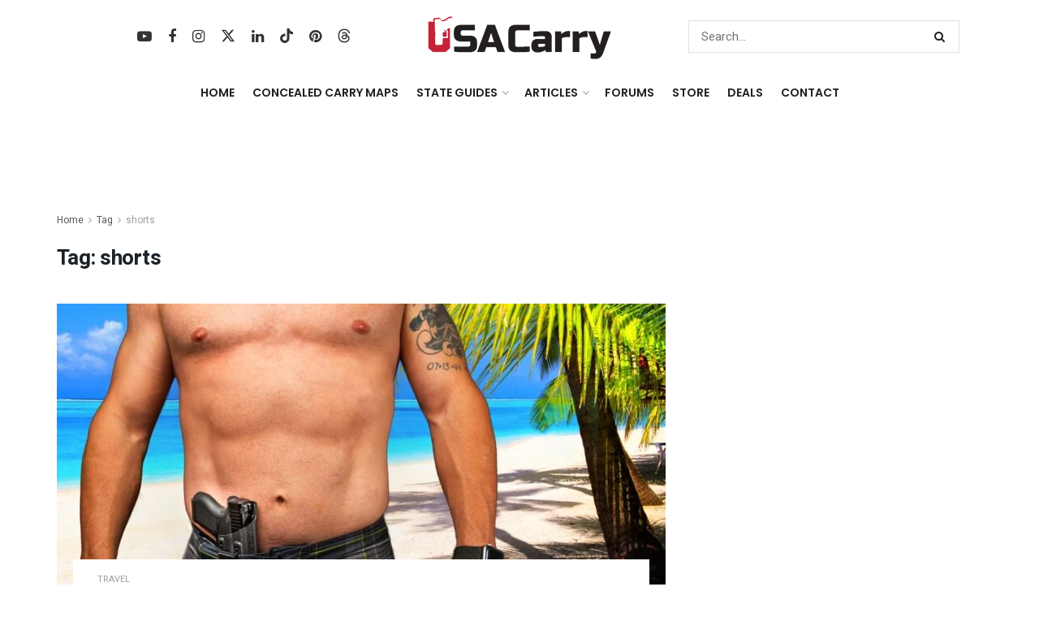

--- FILE ---
content_type: text/html; charset=utf-8
request_url: https://www.google.com/recaptcha/api2/anchor?ar=1&k=6LdGVtQqAAAAAIlCFT2PAOoo6UgL3lQVz98dhpu1&co=aHR0cHM6Ly93d3cudXNhY2FycnkuY29tOjQ0Mw..&hl=en&v=PoyoqOPhxBO7pBk68S4YbpHZ&size=invisible&anchor-ms=20000&execute-ms=30000&cb=4utzjfwo52au
body_size: 48692
content:
<!DOCTYPE HTML><html dir="ltr" lang="en"><head><meta http-equiv="Content-Type" content="text/html; charset=UTF-8">
<meta http-equiv="X-UA-Compatible" content="IE=edge">
<title>reCAPTCHA</title>
<style type="text/css">
/* cyrillic-ext */
@font-face {
  font-family: 'Roboto';
  font-style: normal;
  font-weight: 400;
  font-stretch: 100%;
  src: url(//fonts.gstatic.com/s/roboto/v48/KFO7CnqEu92Fr1ME7kSn66aGLdTylUAMa3GUBHMdazTgWw.woff2) format('woff2');
  unicode-range: U+0460-052F, U+1C80-1C8A, U+20B4, U+2DE0-2DFF, U+A640-A69F, U+FE2E-FE2F;
}
/* cyrillic */
@font-face {
  font-family: 'Roboto';
  font-style: normal;
  font-weight: 400;
  font-stretch: 100%;
  src: url(//fonts.gstatic.com/s/roboto/v48/KFO7CnqEu92Fr1ME7kSn66aGLdTylUAMa3iUBHMdazTgWw.woff2) format('woff2');
  unicode-range: U+0301, U+0400-045F, U+0490-0491, U+04B0-04B1, U+2116;
}
/* greek-ext */
@font-face {
  font-family: 'Roboto';
  font-style: normal;
  font-weight: 400;
  font-stretch: 100%;
  src: url(//fonts.gstatic.com/s/roboto/v48/KFO7CnqEu92Fr1ME7kSn66aGLdTylUAMa3CUBHMdazTgWw.woff2) format('woff2');
  unicode-range: U+1F00-1FFF;
}
/* greek */
@font-face {
  font-family: 'Roboto';
  font-style: normal;
  font-weight: 400;
  font-stretch: 100%;
  src: url(//fonts.gstatic.com/s/roboto/v48/KFO7CnqEu92Fr1ME7kSn66aGLdTylUAMa3-UBHMdazTgWw.woff2) format('woff2');
  unicode-range: U+0370-0377, U+037A-037F, U+0384-038A, U+038C, U+038E-03A1, U+03A3-03FF;
}
/* math */
@font-face {
  font-family: 'Roboto';
  font-style: normal;
  font-weight: 400;
  font-stretch: 100%;
  src: url(//fonts.gstatic.com/s/roboto/v48/KFO7CnqEu92Fr1ME7kSn66aGLdTylUAMawCUBHMdazTgWw.woff2) format('woff2');
  unicode-range: U+0302-0303, U+0305, U+0307-0308, U+0310, U+0312, U+0315, U+031A, U+0326-0327, U+032C, U+032F-0330, U+0332-0333, U+0338, U+033A, U+0346, U+034D, U+0391-03A1, U+03A3-03A9, U+03B1-03C9, U+03D1, U+03D5-03D6, U+03F0-03F1, U+03F4-03F5, U+2016-2017, U+2034-2038, U+203C, U+2040, U+2043, U+2047, U+2050, U+2057, U+205F, U+2070-2071, U+2074-208E, U+2090-209C, U+20D0-20DC, U+20E1, U+20E5-20EF, U+2100-2112, U+2114-2115, U+2117-2121, U+2123-214F, U+2190, U+2192, U+2194-21AE, U+21B0-21E5, U+21F1-21F2, U+21F4-2211, U+2213-2214, U+2216-22FF, U+2308-230B, U+2310, U+2319, U+231C-2321, U+2336-237A, U+237C, U+2395, U+239B-23B7, U+23D0, U+23DC-23E1, U+2474-2475, U+25AF, U+25B3, U+25B7, U+25BD, U+25C1, U+25CA, U+25CC, U+25FB, U+266D-266F, U+27C0-27FF, U+2900-2AFF, U+2B0E-2B11, U+2B30-2B4C, U+2BFE, U+3030, U+FF5B, U+FF5D, U+1D400-1D7FF, U+1EE00-1EEFF;
}
/* symbols */
@font-face {
  font-family: 'Roboto';
  font-style: normal;
  font-weight: 400;
  font-stretch: 100%;
  src: url(//fonts.gstatic.com/s/roboto/v48/KFO7CnqEu92Fr1ME7kSn66aGLdTylUAMaxKUBHMdazTgWw.woff2) format('woff2');
  unicode-range: U+0001-000C, U+000E-001F, U+007F-009F, U+20DD-20E0, U+20E2-20E4, U+2150-218F, U+2190, U+2192, U+2194-2199, U+21AF, U+21E6-21F0, U+21F3, U+2218-2219, U+2299, U+22C4-22C6, U+2300-243F, U+2440-244A, U+2460-24FF, U+25A0-27BF, U+2800-28FF, U+2921-2922, U+2981, U+29BF, U+29EB, U+2B00-2BFF, U+4DC0-4DFF, U+FFF9-FFFB, U+10140-1018E, U+10190-1019C, U+101A0, U+101D0-101FD, U+102E0-102FB, U+10E60-10E7E, U+1D2C0-1D2D3, U+1D2E0-1D37F, U+1F000-1F0FF, U+1F100-1F1AD, U+1F1E6-1F1FF, U+1F30D-1F30F, U+1F315, U+1F31C, U+1F31E, U+1F320-1F32C, U+1F336, U+1F378, U+1F37D, U+1F382, U+1F393-1F39F, U+1F3A7-1F3A8, U+1F3AC-1F3AF, U+1F3C2, U+1F3C4-1F3C6, U+1F3CA-1F3CE, U+1F3D4-1F3E0, U+1F3ED, U+1F3F1-1F3F3, U+1F3F5-1F3F7, U+1F408, U+1F415, U+1F41F, U+1F426, U+1F43F, U+1F441-1F442, U+1F444, U+1F446-1F449, U+1F44C-1F44E, U+1F453, U+1F46A, U+1F47D, U+1F4A3, U+1F4B0, U+1F4B3, U+1F4B9, U+1F4BB, U+1F4BF, U+1F4C8-1F4CB, U+1F4D6, U+1F4DA, U+1F4DF, U+1F4E3-1F4E6, U+1F4EA-1F4ED, U+1F4F7, U+1F4F9-1F4FB, U+1F4FD-1F4FE, U+1F503, U+1F507-1F50B, U+1F50D, U+1F512-1F513, U+1F53E-1F54A, U+1F54F-1F5FA, U+1F610, U+1F650-1F67F, U+1F687, U+1F68D, U+1F691, U+1F694, U+1F698, U+1F6AD, U+1F6B2, U+1F6B9-1F6BA, U+1F6BC, U+1F6C6-1F6CF, U+1F6D3-1F6D7, U+1F6E0-1F6EA, U+1F6F0-1F6F3, U+1F6F7-1F6FC, U+1F700-1F7FF, U+1F800-1F80B, U+1F810-1F847, U+1F850-1F859, U+1F860-1F887, U+1F890-1F8AD, U+1F8B0-1F8BB, U+1F8C0-1F8C1, U+1F900-1F90B, U+1F93B, U+1F946, U+1F984, U+1F996, U+1F9E9, U+1FA00-1FA6F, U+1FA70-1FA7C, U+1FA80-1FA89, U+1FA8F-1FAC6, U+1FACE-1FADC, U+1FADF-1FAE9, U+1FAF0-1FAF8, U+1FB00-1FBFF;
}
/* vietnamese */
@font-face {
  font-family: 'Roboto';
  font-style: normal;
  font-weight: 400;
  font-stretch: 100%;
  src: url(//fonts.gstatic.com/s/roboto/v48/KFO7CnqEu92Fr1ME7kSn66aGLdTylUAMa3OUBHMdazTgWw.woff2) format('woff2');
  unicode-range: U+0102-0103, U+0110-0111, U+0128-0129, U+0168-0169, U+01A0-01A1, U+01AF-01B0, U+0300-0301, U+0303-0304, U+0308-0309, U+0323, U+0329, U+1EA0-1EF9, U+20AB;
}
/* latin-ext */
@font-face {
  font-family: 'Roboto';
  font-style: normal;
  font-weight: 400;
  font-stretch: 100%;
  src: url(//fonts.gstatic.com/s/roboto/v48/KFO7CnqEu92Fr1ME7kSn66aGLdTylUAMa3KUBHMdazTgWw.woff2) format('woff2');
  unicode-range: U+0100-02BA, U+02BD-02C5, U+02C7-02CC, U+02CE-02D7, U+02DD-02FF, U+0304, U+0308, U+0329, U+1D00-1DBF, U+1E00-1E9F, U+1EF2-1EFF, U+2020, U+20A0-20AB, U+20AD-20C0, U+2113, U+2C60-2C7F, U+A720-A7FF;
}
/* latin */
@font-face {
  font-family: 'Roboto';
  font-style: normal;
  font-weight: 400;
  font-stretch: 100%;
  src: url(//fonts.gstatic.com/s/roboto/v48/KFO7CnqEu92Fr1ME7kSn66aGLdTylUAMa3yUBHMdazQ.woff2) format('woff2');
  unicode-range: U+0000-00FF, U+0131, U+0152-0153, U+02BB-02BC, U+02C6, U+02DA, U+02DC, U+0304, U+0308, U+0329, U+2000-206F, U+20AC, U+2122, U+2191, U+2193, U+2212, U+2215, U+FEFF, U+FFFD;
}
/* cyrillic-ext */
@font-face {
  font-family: 'Roboto';
  font-style: normal;
  font-weight: 500;
  font-stretch: 100%;
  src: url(//fonts.gstatic.com/s/roboto/v48/KFO7CnqEu92Fr1ME7kSn66aGLdTylUAMa3GUBHMdazTgWw.woff2) format('woff2');
  unicode-range: U+0460-052F, U+1C80-1C8A, U+20B4, U+2DE0-2DFF, U+A640-A69F, U+FE2E-FE2F;
}
/* cyrillic */
@font-face {
  font-family: 'Roboto';
  font-style: normal;
  font-weight: 500;
  font-stretch: 100%;
  src: url(//fonts.gstatic.com/s/roboto/v48/KFO7CnqEu92Fr1ME7kSn66aGLdTylUAMa3iUBHMdazTgWw.woff2) format('woff2');
  unicode-range: U+0301, U+0400-045F, U+0490-0491, U+04B0-04B1, U+2116;
}
/* greek-ext */
@font-face {
  font-family: 'Roboto';
  font-style: normal;
  font-weight: 500;
  font-stretch: 100%;
  src: url(//fonts.gstatic.com/s/roboto/v48/KFO7CnqEu92Fr1ME7kSn66aGLdTylUAMa3CUBHMdazTgWw.woff2) format('woff2');
  unicode-range: U+1F00-1FFF;
}
/* greek */
@font-face {
  font-family: 'Roboto';
  font-style: normal;
  font-weight: 500;
  font-stretch: 100%;
  src: url(//fonts.gstatic.com/s/roboto/v48/KFO7CnqEu92Fr1ME7kSn66aGLdTylUAMa3-UBHMdazTgWw.woff2) format('woff2');
  unicode-range: U+0370-0377, U+037A-037F, U+0384-038A, U+038C, U+038E-03A1, U+03A3-03FF;
}
/* math */
@font-face {
  font-family: 'Roboto';
  font-style: normal;
  font-weight: 500;
  font-stretch: 100%;
  src: url(//fonts.gstatic.com/s/roboto/v48/KFO7CnqEu92Fr1ME7kSn66aGLdTylUAMawCUBHMdazTgWw.woff2) format('woff2');
  unicode-range: U+0302-0303, U+0305, U+0307-0308, U+0310, U+0312, U+0315, U+031A, U+0326-0327, U+032C, U+032F-0330, U+0332-0333, U+0338, U+033A, U+0346, U+034D, U+0391-03A1, U+03A3-03A9, U+03B1-03C9, U+03D1, U+03D5-03D6, U+03F0-03F1, U+03F4-03F5, U+2016-2017, U+2034-2038, U+203C, U+2040, U+2043, U+2047, U+2050, U+2057, U+205F, U+2070-2071, U+2074-208E, U+2090-209C, U+20D0-20DC, U+20E1, U+20E5-20EF, U+2100-2112, U+2114-2115, U+2117-2121, U+2123-214F, U+2190, U+2192, U+2194-21AE, U+21B0-21E5, U+21F1-21F2, U+21F4-2211, U+2213-2214, U+2216-22FF, U+2308-230B, U+2310, U+2319, U+231C-2321, U+2336-237A, U+237C, U+2395, U+239B-23B7, U+23D0, U+23DC-23E1, U+2474-2475, U+25AF, U+25B3, U+25B7, U+25BD, U+25C1, U+25CA, U+25CC, U+25FB, U+266D-266F, U+27C0-27FF, U+2900-2AFF, U+2B0E-2B11, U+2B30-2B4C, U+2BFE, U+3030, U+FF5B, U+FF5D, U+1D400-1D7FF, U+1EE00-1EEFF;
}
/* symbols */
@font-face {
  font-family: 'Roboto';
  font-style: normal;
  font-weight: 500;
  font-stretch: 100%;
  src: url(//fonts.gstatic.com/s/roboto/v48/KFO7CnqEu92Fr1ME7kSn66aGLdTylUAMaxKUBHMdazTgWw.woff2) format('woff2');
  unicode-range: U+0001-000C, U+000E-001F, U+007F-009F, U+20DD-20E0, U+20E2-20E4, U+2150-218F, U+2190, U+2192, U+2194-2199, U+21AF, U+21E6-21F0, U+21F3, U+2218-2219, U+2299, U+22C4-22C6, U+2300-243F, U+2440-244A, U+2460-24FF, U+25A0-27BF, U+2800-28FF, U+2921-2922, U+2981, U+29BF, U+29EB, U+2B00-2BFF, U+4DC0-4DFF, U+FFF9-FFFB, U+10140-1018E, U+10190-1019C, U+101A0, U+101D0-101FD, U+102E0-102FB, U+10E60-10E7E, U+1D2C0-1D2D3, U+1D2E0-1D37F, U+1F000-1F0FF, U+1F100-1F1AD, U+1F1E6-1F1FF, U+1F30D-1F30F, U+1F315, U+1F31C, U+1F31E, U+1F320-1F32C, U+1F336, U+1F378, U+1F37D, U+1F382, U+1F393-1F39F, U+1F3A7-1F3A8, U+1F3AC-1F3AF, U+1F3C2, U+1F3C4-1F3C6, U+1F3CA-1F3CE, U+1F3D4-1F3E0, U+1F3ED, U+1F3F1-1F3F3, U+1F3F5-1F3F7, U+1F408, U+1F415, U+1F41F, U+1F426, U+1F43F, U+1F441-1F442, U+1F444, U+1F446-1F449, U+1F44C-1F44E, U+1F453, U+1F46A, U+1F47D, U+1F4A3, U+1F4B0, U+1F4B3, U+1F4B9, U+1F4BB, U+1F4BF, U+1F4C8-1F4CB, U+1F4D6, U+1F4DA, U+1F4DF, U+1F4E3-1F4E6, U+1F4EA-1F4ED, U+1F4F7, U+1F4F9-1F4FB, U+1F4FD-1F4FE, U+1F503, U+1F507-1F50B, U+1F50D, U+1F512-1F513, U+1F53E-1F54A, U+1F54F-1F5FA, U+1F610, U+1F650-1F67F, U+1F687, U+1F68D, U+1F691, U+1F694, U+1F698, U+1F6AD, U+1F6B2, U+1F6B9-1F6BA, U+1F6BC, U+1F6C6-1F6CF, U+1F6D3-1F6D7, U+1F6E0-1F6EA, U+1F6F0-1F6F3, U+1F6F7-1F6FC, U+1F700-1F7FF, U+1F800-1F80B, U+1F810-1F847, U+1F850-1F859, U+1F860-1F887, U+1F890-1F8AD, U+1F8B0-1F8BB, U+1F8C0-1F8C1, U+1F900-1F90B, U+1F93B, U+1F946, U+1F984, U+1F996, U+1F9E9, U+1FA00-1FA6F, U+1FA70-1FA7C, U+1FA80-1FA89, U+1FA8F-1FAC6, U+1FACE-1FADC, U+1FADF-1FAE9, U+1FAF0-1FAF8, U+1FB00-1FBFF;
}
/* vietnamese */
@font-face {
  font-family: 'Roboto';
  font-style: normal;
  font-weight: 500;
  font-stretch: 100%;
  src: url(//fonts.gstatic.com/s/roboto/v48/KFO7CnqEu92Fr1ME7kSn66aGLdTylUAMa3OUBHMdazTgWw.woff2) format('woff2');
  unicode-range: U+0102-0103, U+0110-0111, U+0128-0129, U+0168-0169, U+01A0-01A1, U+01AF-01B0, U+0300-0301, U+0303-0304, U+0308-0309, U+0323, U+0329, U+1EA0-1EF9, U+20AB;
}
/* latin-ext */
@font-face {
  font-family: 'Roboto';
  font-style: normal;
  font-weight: 500;
  font-stretch: 100%;
  src: url(//fonts.gstatic.com/s/roboto/v48/KFO7CnqEu92Fr1ME7kSn66aGLdTylUAMa3KUBHMdazTgWw.woff2) format('woff2');
  unicode-range: U+0100-02BA, U+02BD-02C5, U+02C7-02CC, U+02CE-02D7, U+02DD-02FF, U+0304, U+0308, U+0329, U+1D00-1DBF, U+1E00-1E9F, U+1EF2-1EFF, U+2020, U+20A0-20AB, U+20AD-20C0, U+2113, U+2C60-2C7F, U+A720-A7FF;
}
/* latin */
@font-face {
  font-family: 'Roboto';
  font-style: normal;
  font-weight: 500;
  font-stretch: 100%;
  src: url(//fonts.gstatic.com/s/roboto/v48/KFO7CnqEu92Fr1ME7kSn66aGLdTylUAMa3yUBHMdazQ.woff2) format('woff2');
  unicode-range: U+0000-00FF, U+0131, U+0152-0153, U+02BB-02BC, U+02C6, U+02DA, U+02DC, U+0304, U+0308, U+0329, U+2000-206F, U+20AC, U+2122, U+2191, U+2193, U+2212, U+2215, U+FEFF, U+FFFD;
}
/* cyrillic-ext */
@font-face {
  font-family: 'Roboto';
  font-style: normal;
  font-weight: 900;
  font-stretch: 100%;
  src: url(//fonts.gstatic.com/s/roboto/v48/KFO7CnqEu92Fr1ME7kSn66aGLdTylUAMa3GUBHMdazTgWw.woff2) format('woff2');
  unicode-range: U+0460-052F, U+1C80-1C8A, U+20B4, U+2DE0-2DFF, U+A640-A69F, U+FE2E-FE2F;
}
/* cyrillic */
@font-face {
  font-family: 'Roboto';
  font-style: normal;
  font-weight: 900;
  font-stretch: 100%;
  src: url(//fonts.gstatic.com/s/roboto/v48/KFO7CnqEu92Fr1ME7kSn66aGLdTylUAMa3iUBHMdazTgWw.woff2) format('woff2');
  unicode-range: U+0301, U+0400-045F, U+0490-0491, U+04B0-04B1, U+2116;
}
/* greek-ext */
@font-face {
  font-family: 'Roboto';
  font-style: normal;
  font-weight: 900;
  font-stretch: 100%;
  src: url(//fonts.gstatic.com/s/roboto/v48/KFO7CnqEu92Fr1ME7kSn66aGLdTylUAMa3CUBHMdazTgWw.woff2) format('woff2');
  unicode-range: U+1F00-1FFF;
}
/* greek */
@font-face {
  font-family: 'Roboto';
  font-style: normal;
  font-weight: 900;
  font-stretch: 100%;
  src: url(//fonts.gstatic.com/s/roboto/v48/KFO7CnqEu92Fr1ME7kSn66aGLdTylUAMa3-UBHMdazTgWw.woff2) format('woff2');
  unicode-range: U+0370-0377, U+037A-037F, U+0384-038A, U+038C, U+038E-03A1, U+03A3-03FF;
}
/* math */
@font-face {
  font-family: 'Roboto';
  font-style: normal;
  font-weight: 900;
  font-stretch: 100%;
  src: url(//fonts.gstatic.com/s/roboto/v48/KFO7CnqEu92Fr1ME7kSn66aGLdTylUAMawCUBHMdazTgWw.woff2) format('woff2');
  unicode-range: U+0302-0303, U+0305, U+0307-0308, U+0310, U+0312, U+0315, U+031A, U+0326-0327, U+032C, U+032F-0330, U+0332-0333, U+0338, U+033A, U+0346, U+034D, U+0391-03A1, U+03A3-03A9, U+03B1-03C9, U+03D1, U+03D5-03D6, U+03F0-03F1, U+03F4-03F5, U+2016-2017, U+2034-2038, U+203C, U+2040, U+2043, U+2047, U+2050, U+2057, U+205F, U+2070-2071, U+2074-208E, U+2090-209C, U+20D0-20DC, U+20E1, U+20E5-20EF, U+2100-2112, U+2114-2115, U+2117-2121, U+2123-214F, U+2190, U+2192, U+2194-21AE, U+21B0-21E5, U+21F1-21F2, U+21F4-2211, U+2213-2214, U+2216-22FF, U+2308-230B, U+2310, U+2319, U+231C-2321, U+2336-237A, U+237C, U+2395, U+239B-23B7, U+23D0, U+23DC-23E1, U+2474-2475, U+25AF, U+25B3, U+25B7, U+25BD, U+25C1, U+25CA, U+25CC, U+25FB, U+266D-266F, U+27C0-27FF, U+2900-2AFF, U+2B0E-2B11, U+2B30-2B4C, U+2BFE, U+3030, U+FF5B, U+FF5D, U+1D400-1D7FF, U+1EE00-1EEFF;
}
/* symbols */
@font-face {
  font-family: 'Roboto';
  font-style: normal;
  font-weight: 900;
  font-stretch: 100%;
  src: url(//fonts.gstatic.com/s/roboto/v48/KFO7CnqEu92Fr1ME7kSn66aGLdTylUAMaxKUBHMdazTgWw.woff2) format('woff2');
  unicode-range: U+0001-000C, U+000E-001F, U+007F-009F, U+20DD-20E0, U+20E2-20E4, U+2150-218F, U+2190, U+2192, U+2194-2199, U+21AF, U+21E6-21F0, U+21F3, U+2218-2219, U+2299, U+22C4-22C6, U+2300-243F, U+2440-244A, U+2460-24FF, U+25A0-27BF, U+2800-28FF, U+2921-2922, U+2981, U+29BF, U+29EB, U+2B00-2BFF, U+4DC0-4DFF, U+FFF9-FFFB, U+10140-1018E, U+10190-1019C, U+101A0, U+101D0-101FD, U+102E0-102FB, U+10E60-10E7E, U+1D2C0-1D2D3, U+1D2E0-1D37F, U+1F000-1F0FF, U+1F100-1F1AD, U+1F1E6-1F1FF, U+1F30D-1F30F, U+1F315, U+1F31C, U+1F31E, U+1F320-1F32C, U+1F336, U+1F378, U+1F37D, U+1F382, U+1F393-1F39F, U+1F3A7-1F3A8, U+1F3AC-1F3AF, U+1F3C2, U+1F3C4-1F3C6, U+1F3CA-1F3CE, U+1F3D4-1F3E0, U+1F3ED, U+1F3F1-1F3F3, U+1F3F5-1F3F7, U+1F408, U+1F415, U+1F41F, U+1F426, U+1F43F, U+1F441-1F442, U+1F444, U+1F446-1F449, U+1F44C-1F44E, U+1F453, U+1F46A, U+1F47D, U+1F4A3, U+1F4B0, U+1F4B3, U+1F4B9, U+1F4BB, U+1F4BF, U+1F4C8-1F4CB, U+1F4D6, U+1F4DA, U+1F4DF, U+1F4E3-1F4E6, U+1F4EA-1F4ED, U+1F4F7, U+1F4F9-1F4FB, U+1F4FD-1F4FE, U+1F503, U+1F507-1F50B, U+1F50D, U+1F512-1F513, U+1F53E-1F54A, U+1F54F-1F5FA, U+1F610, U+1F650-1F67F, U+1F687, U+1F68D, U+1F691, U+1F694, U+1F698, U+1F6AD, U+1F6B2, U+1F6B9-1F6BA, U+1F6BC, U+1F6C6-1F6CF, U+1F6D3-1F6D7, U+1F6E0-1F6EA, U+1F6F0-1F6F3, U+1F6F7-1F6FC, U+1F700-1F7FF, U+1F800-1F80B, U+1F810-1F847, U+1F850-1F859, U+1F860-1F887, U+1F890-1F8AD, U+1F8B0-1F8BB, U+1F8C0-1F8C1, U+1F900-1F90B, U+1F93B, U+1F946, U+1F984, U+1F996, U+1F9E9, U+1FA00-1FA6F, U+1FA70-1FA7C, U+1FA80-1FA89, U+1FA8F-1FAC6, U+1FACE-1FADC, U+1FADF-1FAE9, U+1FAF0-1FAF8, U+1FB00-1FBFF;
}
/* vietnamese */
@font-face {
  font-family: 'Roboto';
  font-style: normal;
  font-weight: 900;
  font-stretch: 100%;
  src: url(//fonts.gstatic.com/s/roboto/v48/KFO7CnqEu92Fr1ME7kSn66aGLdTylUAMa3OUBHMdazTgWw.woff2) format('woff2');
  unicode-range: U+0102-0103, U+0110-0111, U+0128-0129, U+0168-0169, U+01A0-01A1, U+01AF-01B0, U+0300-0301, U+0303-0304, U+0308-0309, U+0323, U+0329, U+1EA0-1EF9, U+20AB;
}
/* latin-ext */
@font-face {
  font-family: 'Roboto';
  font-style: normal;
  font-weight: 900;
  font-stretch: 100%;
  src: url(//fonts.gstatic.com/s/roboto/v48/KFO7CnqEu92Fr1ME7kSn66aGLdTylUAMa3KUBHMdazTgWw.woff2) format('woff2');
  unicode-range: U+0100-02BA, U+02BD-02C5, U+02C7-02CC, U+02CE-02D7, U+02DD-02FF, U+0304, U+0308, U+0329, U+1D00-1DBF, U+1E00-1E9F, U+1EF2-1EFF, U+2020, U+20A0-20AB, U+20AD-20C0, U+2113, U+2C60-2C7F, U+A720-A7FF;
}
/* latin */
@font-face {
  font-family: 'Roboto';
  font-style: normal;
  font-weight: 900;
  font-stretch: 100%;
  src: url(//fonts.gstatic.com/s/roboto/v48/KFO7CnqEu92Fr1ME7kSn66aGLdTylUAMa3yUBHMdazQ.woff2) format('woff2');
  unicode-range: U+0000-00FF, U+0131, U+0152-0153, U+02BB-02BC, U+02C6, U+02DA, U+02DC, U+0304, U+0308, U+0329, U+2000-206F, U+20AC, U+2122, U+2191, U+2193, U+2212, U+2215, U+FEFF, U+FFFD;
}

</style>
<link rel="stylesheet" type="text/css" href="https://www.gstatic.com/recaptcha/releases/PoyoqOPhxBO7pBk68S4YbpHZ/styles__ltr.css">
<script nonce="cM1y1wvM9gDykYgQ66ab8Q" type="text/javascript">window['__recaptcha_api'] = 'https://www.google.com/recaptcha/api2/';</script>
<script type="text/javascript" src="https://www.gstatic.com/recaptcha/releases/PoyoqOPhxBO7pBk68S4YbpHZ/recaptcha__en.js" nonce="cM1y1wvM9gDykYgQ66ab8Q">
      
    </script></head>
<body><div id="rc-anchor-alert" class="rc-anchor-alert"></div>
<input type="hidden" id="recaptcha-token" value="[base64]">
<script type="text/javascript" nonce="cM1y1wvM9gDykYgQ66ab8Q">
      recaptcha.anchor.Main.init("[\x22ainput\x22,[\x22bgdata\x22,\x22\x22,\[base64]/[base64]/[base64]/[base64]/[base64]/[base64]/KGcoTywyNTMsTy5PKSxVRyhPLEMpKTpnKE8sMjUzLEMpLE8pKSxsKSksTykpfSxieT1mdW5jdGlvbihDLE8sdSxsKXtmb3IobD0odT1SKEMpLDApO08+MDtPLS0pbD1sPDw4fFooQyk7ZyhDLHUsbCl9LFVHPWZ1bmN0aW9uKEMsTyl7Qy5pLmxlbmd0aD4xMDQ/[base64]/[base64]/[base64]/[base64]/[base64]/[base64]/[base64]\\u003d\x22,\[base64]\x22,\x22wqlMwr1mwoFkw4R5O8KnJRvCrsOMw7zCucKeYnhHwppTWDtVw5vDvnPCuGgrTsO2GkPDqkvDncKKwp7DiDITw4DChMKzw68kR8Kvwr/DjiHDqE7DjCAUwrTDvUvDp28EJsO1DsK7wprDuz3DjgDDg8Kfwq8vwq9PCsOCw4wGw7spdMKKwqgtJMOmWnpzA8O2C8OfSQ5Ow7EJwrbCk8OWwqRrwr/CnivDpQ12cRzCrC/DgMK2w41swpvDnAbCuC0ywqXCq8Kdw6DChiYNwoLDq0LCjcKzScKSw6nDjcKjwqHDmEIWwpJHwp3CosOiBcKIwrvCryA8LDRtRsKVwrNSThEUwphVWsK/w7HCsMOGGRXDncOOWMKKU8KhI1UgwoHCqcKuenrCi8KTIn/CnMKib8KcwrA8aB7CvsK5wobDqcO0RsK/w4IIw453DzMON3xbw7jCq8OqaUJNIcOOw47ClsOkwqB7wonDhE5zMcKPw7Z/ISHCssKtw7XDvHXDpgnDvsK8w6dfYSdpw4Upw73DjcK2w6RbwozDgSgRwozCjsOdJEd5wrZDw7cNw4MSwr8hGsOvw41qUEQnFUDCoVYUOGM4wp7CsXtmBmPDqwjDq8KcEsO2QWfCv3p/[base64]/Ci8K+PcKnIhjDhncYLjDDncO7WFFgbMKOInPDo8KTAMKTdTfDiHYaw7LDh8O7EcOtwrrDlAbCgcKAVkfCsUlHw7d0wplYwot8ScOSC3wzTjYmw5gcJg/DpcKAT8O4wpHDgsK7wqR8BSPDqlbDv1dARhXDo8OnNsKywqcRasKuPcKvf8KGwpM6fTkbfifCk8KRw5AkwqXCkcKcwqgxwqV3w4RbEsKNw50gVcKww54lCWPDiQdAFAzCq1XChD48w7/CmxDDlsKaw6zCnCUea8KqSGM3WsOmVcOVwqPDksOTw7YUw77CusOOVlPDknN/wpzDh3x5YcK2wpdYwrrCuRjCqURVfiknw7bDi8OQw4dmwoo0w4nDjMKGCjbDosKHwoAlwp0UPMOBYzLCtsOnwrfCicOFwr7Dr10mw6XDjCYuwqAZZTbCv8OhDz5cVgM4JcOIRsOsAGRZBsOpw5HDkVNdwooOH0/DpUR3wr3ChFDDoMKsdjBqw7HCtFd3wrHCiC1/bUHDlhrCuhLCncOUwqXDr8OTd27DvCnDhMOqKBlvwojCp19SwokMfsKib8OgYS5WwqpvWcKrKkQTwosUwoHCksKJRMONcyvClCbCsgjDjkTDkcOow5vCv8OlwoNJMcOiChRwXVcnMiDCvR/[base64]/f3rDh8OsNWlIbzovw55nwpItWMOWw5tiwrjDtxlBN3rCqMO+woYpwrcFNVU/w4/DqMKgDcK8WhvClcOVw5DCn8Kjw6XDhcOswqjCoz3DrMKWwrokwq7Cq8OlDVrDrHQOVsKqw4nCq8O2wrUCw45rV8O6w6EMPsO7RsOEwoLDoTVQwqbDrsO0b8K0wotDBls5wrRjw5vCvMOdwp3Cly7CssOCShLDqsO8wq/[base64]/[base64]/[base64]/wrnDh8KawopyN8KEwo5CC8OwwrVvCyYfwpBOw7LCucOdBsKRwq/DgcOXw4DCj8OLW1ApGwrCjTV2EMOUwoPDhBvDjCTDnjTDscOwwrkIKyfDvFHDlsKwesOuwoQsw6UiwqPCoMOZwqp9X3/CrxJDbAkcwovCisKhPsKOwqfCnCBXwpg5NhHDrcOQYMOKMMO1ZMKsw5nCunFJw4LCjMOowrRRwqLChV/[base64]/Co8OhYMKfUjHDoH1sw708wr7CscOwYWt2w5LDjMKcE3XDk8KnwrDCvUrDm8KDwoFXCsKUw5JnRCLDq8KfwqDDuSfCmQLDj8OLHlfCqMOyfiXDgsKTw4k1wp/Cuzdywr3CrkLDkA7Dm8OMw5LDiXMuw4vCocKDwrXDukLCv8K3w43CmMOQUMONbFBIXsKdG3tDFgEEw6pZwp/DvhnChCHDkMOrHlnDv0/CvcKZDsKdwrfDoMO8w6QNw67Cul3Cqn0SW2YbwqHDjRDDk8K+w5TCvsKOVMOjw7oUHxlMwp0YJURCURVXBcO7CTjDk8KsQgEpwqUKw73Do8KQDcK9cWfCmjVLw7Y/AXbDtFwDX8Oywo/Dhm3DkHtiVMOTXDd3wpXDr0gew4UeUMK8woDCq8OcOcORw6DChU7CvUhhw6EvwrDDkcOqwpVKJ8Kbw7DDrcKpw5c6AMKDV8OlDW/ConvCgMKCw6RPacOcLMOzw4UZLMKKw73DkFwgw43DvQ3DoyU0OiBPwpAFaMKewqDDuljDvcKmwpHCli4pB8OXU8KWS2vDgRjDswceBzvCgG13KsOEUwLDv8Obwpl5Pm3CpGbDogPCnMOxPsKGGcKKw5/Du8OTwqY0PxpowrHClMOWK8O+DQcmw4stw6jDlgkkw6bCmcKOw73ChcOzw64JCl9sG8O9V8KrwovCoMKKBR3CmcKlw6g6XcKFwrtYw547w7bCucO1M8KqY0E6cMO4NkvDjMKXDjkmwrUbwoc3cMOxbcOUbjpaw6cHw5PCksKDOjLDm8K2w6bDinE/X8O2YXcWGcOXFSHCl8O+esKIRcKzJ1/CoyvCrMOga3sWciJxwoI9Ri1Ew6rCvDXCv3vDoxTCnCNIJcOZO1gOw5t/w5TDucKYw7DDrsKJUTJLw7jDkhJ2w6hVXyNLCwvCl1rDiXXCvcO4w7Ijw7rDvMKAw7dIGz8ceMOew6nCjBDDv23Cl8O5IcObwr/Ck2HDpsKmCcKtwp8nDAd5ZMOVw6YPMDPDjMK/[base64]/CscKVYMOcw7AdJMO8w44twptDYcOCNSfCtioBwoDCvcOCw5PCqTjCmlrCjEpIPMOWeMO6Ag7DgcOFw4hrw6Y/eD7Cj3zCusKmwq3DscKpwqfDpsOCw6rCgW/DqR0kMzXClCtpw6HDpMOcIko6Gi1Pw6TCvcKawoBobcKrW8O4KD0Sw4vDh8KPwp3CkcO+HC/CnsO3wp8ow6XCgEQAM8K8wrtkJUnCrsOxC8OJFG/CqV0aVHtCSMOiQ8K4w78jNcOew4rChFFtwpvCpsODw5jCgcKYwrfCs8OTdMKaUcO/[base64]/[base64]/DgDnCnMONRcKyw7DDiijDjB8dFgjCsgIpeWnDrB3CkE3DkTzDksKFw4psw5vCiMOpwp0tw6Z5ZXUnwpAsLMO0bcOeN8KZwqoJw5ASw5jCuSHDqcKMYMKMw7DCp8O/w7lqAEzDrzjDscOawpzCoj4XWzZDwrJxCMKxw4NpT8Khw7lLwr0KYMOyMAdgwrLDusKGDMO8w6ANSR3CgxrCiU7DpXoteUzCm2DDtcKXaRwXw5w5wpLChUBRXDgPbcK5HCbChcO/Y8OdwolQRsOuw48bw5rDlsOHw4ckw44Pw6MEZ8KWw4M9MGLDujxAw4wSw6vCh8OVKztoS8OXAnjDvFDCqFpUKRVEwpgiw5XDmR3DrnDCinhVwrbDq0HDjXAdwo0DwpDDiTDCicK2wrM/URlGN8OYw4DDucO4w47DlcKFwq/CkkZ4csOCw6Ejw5XDs8K7cntswpLClFYNa8Orw7fCscOwecO3wr4UdsOKU8O1N3J3w4RbMcKtw5vCrBHDu8OMHxgdQC85w4zCnAkJwqvDshtQbMK6wq4hQ8OLw4HDuGbDlcOEw7fDlVFjdiPDqsK5BQXDqXB/CQfDn8OmwqHDqsOHwoLCjjvCvsKwCBvDocKIwq4YwrbDsD9RwpgIIcKJI8KYwpDDpMK8YXJkw7DDnz4TayVRYMKfwplCY8OGwo/[base64]/CoVvDpcKZw7ELw4lywpFwI3U1B0R0woLCmkTDsiRnTQdBw4ovXTMtBMOTY1xPw4w6H30Ow7cXKMKUK8KAIyLDiHvCicKvw6/[base64]/CkRdNesOEw4ZrVsObw7p0TsOVw77Cgg8mw6VfwpLCmwdrcsOuwpXDg8O8McK5w4zDk8KCVsOJwozClQVMVyssXDDCg8OXw5l+FMOcIwZYw4bDtmXCuT7DqVohR8Kjw45ZdMKiwoo/w4/DhcOqK0DCsMKgX0vCv2nCnMOrGsKdw5TCqQFKwoPChcOIworDucKMwo7CmgMAOcOwBHBUw7fCqsKXw7/DrcOUwqrCqMKOw58Dw49dRcKew5HCjjoNfFwnw6s+XcKUwrDCgMKDw7hXwpLCqcOoScO1wo/Ci8O0VWPDjsKkwr9hw4gYw6VyQlwuwphWO0AIJ8KOa3bDjlEiAl0Uw5jDnsOyUsOmW8OOw7gGw4ptw5HCuMKnwpHCqMKONC3Co3/DmxBneTzCu8OfwrUdUhVoworDm1ZcwqzDksKwLcOZwrESwoxuwpl1wpRQwrvDpXfCvBfDrR/DriLCnwZue8OlMcKUNG/DqT7DnCQAJ8OFwqvCvsO9w6VOa8K6NcOhwr7Dq8K/LFjCqcOfwqoEw45jw7TClMODVWDCscO6IcO4w4TCu8KDwoQHw6EnPTLCg8KCUWDDmzLCiRBoTl56J8OIw4rCqkt5bFvDvcKGCMOVO8O8FTYsTVczEzzChEHDocKPw7/CgcK8wp5jw7bDuRrCuADCsTrCm8ONw5/CmcOvwr8ow4gnJSJzcVRRw6rDgEHDvifCniTCvMOROyNmb1dqwoQZw7p/esK5w7V7S1HCicKHw6nCosOCb8OfcMKLw6HCj8KxwqbDtynCn8O/[base64]/w77DmsOBNcKFw5DClQcvw686NcKWw68OalBXw67CoMKpHMOcwoo8bn/DhcOkOcOow7PCosO1wqhdFMOIw7DCtsKcVsOnARrDn8KpwqLCmBfDuy/CmcO7wo3Cu8OtWcO8wo/CocOoamfCmF/DsW/DpcOUwppMwrXCjS4+w7xBwqlOM8KewpHCpiPDs8KWecKoJSQcMMKKGRbCosKWTiBhBcOCHsKXw4gbwpfCmVA/[base64]/CjsOZwpBxwq4VEz0rwoXDtMOWWjNkRjfDnsK7w684w4QRYnoHw7TCu8OdwpHCjnTDksOnwrEQLMOeXmtzMQZfw4/Dqi3Cp8OuQMK1wpMIw4Rmw4RNS2PCpGFvBEZ8ZHPCvxrDvcOowowOwqjCqcOIScKmw5wKw6DDhnzDog3DlRhxQmg7BsObMEpew67CrHRCacOIwr0jEBvDq1l/wpVOw4xvBRzDgQcaw4LDsMKQwqJdMsKzwpwvYmPCknddJwNUwp7ClcOlUmUKwo/Dk8K2wqjDuMKlIcK4wrjDvcOkwo1uw4/CgMO+w50Uw57CtMOow6bDoz5Fw7LCjDfDlMKVBEbCsgnDvBPClDRjJMK9eXfCqBEqw692w4NhwqnDk2A1wqB+wrDDiMKvw4REwo/DicOsECteCsKxM8OnRsKPwofCsQ3Cuw7CsQAPwpHCjhPDgEdXU8KYw6fCkMKmw6fCu8Oww4TCsMOMbMKqwoPDsHjDhxzDi8OQasKNOcKdJQ03w47Di2vCsMObF8OmMcOBMzEzfsO7bMOWUCPDuz9dR8KWw7XDgMOVw7rDv0ccw6Jvw4Qww4UZwp/CkDbDkh0rw5fDiCvCnsO+YDAMw4dQw4ASwq4qP8KJwrErPcK3wrTDkcK/RcO5ViZFwrPCjcKDfTRKLknCp8K7w77CiAfDsTzCuMOHJSXDkcOLwqvCow0FKMOpwq4iaGwSfMOtwqLDhA7DsVVPwo5zTMKEVWhRwrvCocOaDXoWeybDkMKXK1TCgw/ClsK/bcKHU3kzw5lMbsKMwrbClzpgOsObGMKuN1LDpcO+wpVvw47DoHnDqMKqwp4beAQHw4/CrMKew7xsw4lHE8OORxVZwpnChcK6YEXDiADCkix6dcOiw7ZbN8OicnBZw4nDjBxCfMKwccOkw6LDnMOCA8K/w7HDpkTCgsKbOFEnWi8XbGvDpRHDocKLHsK2VcKqa0zDlz8wcAlmKMODw69rw7nDoC9SDVxJSMOEwqwfHH9mYHFRw61Pw5UdEloEFcKOwp4Ow74IZSY/Al4DNAbClcKIKW82w6zCt8K3H8OdEFbDoxTCjiIfSiDDkMKBX8KgX8Oewr7Ds0PDhA9cwofDuDDCs8Kdwr46XcOIwqARwpcZwq/CtcOHw5DDjMKGGcOWMgovL8KOOSQgZsK5w6fDhzzCicKJwqzCnsOHDgvCmxUQfMOsNGfCu8O/PMOHbkfCvMO0ccKCB8OAwpfDvQUfw74OwobDssOWwoNpeiLDvcO0wrYGOg56w7trDsOgECHDncOETndPw43CrlI5KMOpYnTDn8O8w5vCjx/CnGHCgsOew7jCj2QJEsK2PiTCsjHDnsKmw7tdwq/CosO2wo4WHlvDhSUGwoIbGsOxRGt0T8KfwqFJB8OTwqzDvMOCF2fCpsKHw6fCmR3Cj8Kww4/DgcK8wpMsw61kfEVJwrLCiQVcL8Kww4jCv8KKbcOuw7zDtcKswq9oQEFlEsKFYMKYwpgWA8OIOsOrG8O4w5XDrwHCrVrDnMK4wr/CsMK7wqVNQsO3wr/DnUBfATfChD1kw5Yxw48MwprCgnfCl8Ojwp7Dtwhew7nChcO7Aj/DisO1w7lywo/CgDhew65vwrIhw7pkw5HDmMOFdcOrwqYvw4ByM8KPK8OZfhDCgUjDoMOxecKma8KpwpZsw65zO8K+w7s7wrJrw45xIMKyw7HCnsOeUUpTw7s0w7/Ds8OGF8O9w4fCv8K2woB+w7jDgsKXw4bDj8OISxMSwrMsw74MHEpbw6VDP8OKEcOIwociwqZ7wq/[base64]/CpkHDlldmw5dEbW7DoMKZHcK5w7/DtDRyYAx6AcKUZMK3aDPCg8OZWcKpwpReHcKtwqZUQsKhwoISfGvCp8O/w4nCi8OKw7kGcV1WwovDqAs1S17CuiI5wrdkw6PDungqw7ByIX8Hw5wmwoTChsK2woLDvXNYwohiSsOTw5kLRcK0wq7CgcO0bMKpw70vT3gXw6/DoMOudAvCnMKJw4BVw4fDql0RwooVb8K4wpzCgsKrPsOFJzLCnABcdU3CgcKfCnfDpXzDvcK4wrnDmMO/w6AiTzjCiTLCtV4Bw791TsKbEsKxBkPDgcKDwrNZwptIbxbDsEPCq8O/JQ9yQjEBEw7CgcOewq56w6fCgMONw58oWjpwbUdIIMKnDcKTwp5Eb8OOwroNwoJnwr/DjA/DuxHCisKnRGB8w7bCozZww7TDhsKYw44+w6FCGsKMw7kpEsKIw7xHw5/DjMOjG8Kbw4fDlcOgfMKxNsK+W8OVPwrCnirDmGdJw53CnGtTBX/CvMORcsOsw45twr89b8OHwofDmcK2ey3Duip3w5XDgCvDkHEpwqp8w5bCkFAGQzklwpvDt3NTwpLDtsKPw7ApwpEww6DCnMKGbgUZJj7DmG18YcObPMOsTAnDjsOnSQlhw7fDncKMw6/CviHChsKcVw86wrd9wqXCuHLDjsO0w73CoMKdwrbCvcKQw7VkNsOJIEY8wrsXdidKwpQyw63ClsO+w4F+VcKtfsOBBMKHEEnCqFrDnwZ9wpbCuMO1ezg9XUbCngMWGmvCgMKtem/DiQfDlS3CuHIzw4dhdm7Dj8OEWsKew5jCi8O2w4PCq0MJEsKEfyLDl8KXw73CvBXCpCXDlcOMS8O4FsKYwr53wrHCrSpgAW5Vw4xNwqlEekRFe2lZw40lw6FTw4jDulkSDirChsKuwrl8w5Ucwr/CtcKwwqLDtMOMSMOWfSx1w6FFw7gVw5czw7Nawq7DpD7CvnfClcO5w6lpMEt+wr/CisKtVMO+H1kBwqhYHVoSa8Oreh8RZ8OMP8O+w6TCjMKURnLClMO4SwVADGBQw5rDnxPDpXzDi2QJUcKyYBXCm29NY8KcS8OTW8OVwrzDgsK/dDMJw5rCosKXwosDXExVXHLDljpBwq7CqsK5cUTCl0MYHzTDkXLDjMOeGiheak3DnmIvw7kMwrzDmcOwwo/[base64]/[base64]/CiEPDujAywoMDMMOhwp3CjsOAw43CkMOJC3rCnSkSw7vDlMKlN8K2w6wxw4/CnFvDoXnDq2XCoGceXsO+QCjDvQ1KwonDm1w6w61Awp4QbGDDlsOQH8K/AsKqfsOsT8KER8OnWClyJsKxW8OySXRPw6/[base64]/a8KAw5XCqMOECjHCscO5wqHCtMOPCnHCiMORwr/ClkbDoF/Dg8OEGhE9HMOKw4BKw5/[base64]/Q8KlwrRzw5DDiMObw5nCsSIMNF/Di0UPw6PCusKMZ8KawprDjRPDpsKGwpbClMO6IUTCksKVKhwLwooxBmHCrcOpw7jDq8OVFV5/w6Auw6rDgllYw4wxbmHCsiNpw4nDkVDDny/DiMKpQCfDoMOswqHDqMKzw4cEeCQiw4EEK8OwQcKeIWzCvcKhwofCtMOmGMOgw6cjD8Omw5jCpcKuwq9fFcOVYsKYSADDvMOiwpcbwqQDwqjDulnCr8Oiw6PClwjDp8Kew5vDtMKHGcOkTlBvwq/[base64]/Cv1PCjcKxw6RpfENzBcKnwqnDsmXCgsKHLDPDl3sRwoTCkMKewoo4wp3CicONw6XDrynDl3gUVGHCgzV5CMKvcMOFw7gaecKMU8K9RhB9w7jCvcOCeR3CocKywqQJfVrDlcOXwpFWwqUvA8OVOsOWOgrCjl9AMMKAw7fDpDh6dsOJNMO6wqobesO0wqMqMi0/wpsgQ33Cv8KKwodaPlbChWpwFUnDvigzHMOHwrTCnww3w6vDqcKLw4YgKsKWwqbDh8KwEcOuw5vDnD7DjTohc8KOwpt+w4d7FsKswpU3SMOKw73CllV6BzjDhg05aU9Uw4rCrybChMKZwoTDnUpMecKnaBjCgnzCiQjDglzDuj/DscKOw47DnwJJwoQ6MMOiwojDvXfDmMOFL8Oyw4zDgXkldE/[base64]/ClnXDhQHCv8OQFidyw5fDoMO9C2/CsMKlR8O4wr9fwrjDu8OiwpPCh8OQw6TCq8OWMcKVcFXDm8KAQVgYw7vDjQjCi8K+FMKWwoRbw4rChcKSw7xywpXDjDMfY8O/w6Q1HXRlSmISSnYOccO6w7pxUS/DokfCvis/BmXCm8OPw6JHVytzwowcXXJWKVt1w74lw40qwolZw6bCsy/Cl2rCk0vDuDXDkAg7MgMwUUPCki1UHcOwwq/Di2PCuMKlfsOFY8Oew4TCtcKNOMKJw7lDwrjDtDXCl8KdfTIuFSJ/wp4EHB08w7EqwphtJMKrCsKQwoIaCVLCpU3DuEfCvcKYw6oPWkhdwqbCt8OGFsO0BsKGwr3Cm8KmVlhwL3HCjFjCiMOiWMOiGMK/KnvCjcK+VsObVcKaBcOHw6DDiz/Dh1xQTcOCwovDkQHDuA5Nw7TDjMODwrTCvcKLK1nCkcK1wqE4woHCsMOQw57DvWDDkcKCwrTDkBLCt8Kuw77DmGnDoMKnNE7CmcKIwpLCt1nCmE/CqCMDw68mFsOQY8KwwqLDnQnDkMOZw68GHsKywqDCmsOPECIrw5nDn3PCucOxwr9KwpIAGcK1KcKjJsOzbzpfwqQqC8KEwo3Dk3HCgDJxwoTCosKDCMOow4cISsKpYmMww6R7w4EHP8OcF8KqI8KbUTAlwo/CiMOdPGg8cVVYMGFAd0rDsXweKsO/VMO5woHDl8KYJjRoQcOFO3wmacK3w7/DrWNowrdRPjLCjVE0WGPDh8Oyw6XDksKrRyTCoHRQH0PCnnTDr8KtJAHClVdmw7/Ch8K3wpHDqwPDlVoMw57CqMO+w7wWw77ChsO1cMOECsOfw6XCksODMi0wAB7CjsOaPsOlwo4qfMK3KhTCpcO5JMO7chDDpHHDhMOUw63CmHHDkMKfBcO+w7fCjTkXBRPCtjQ0wrPCrMKDQsOiUsOKQsKwwr7CoSfCuMOfwr3Dr8KFP3JHw6LCg8OIwqPCiRkrGcOxw6/[base64]/w4cXwpPDncKqdhFJwoAZwrRabMKwBsOtGcOLcGxncsOpMSnDu8OUWcK2UD9Ewp3DoMO9w5/DocKIAmJGw743MD3DgGbDr8KRL8KLwrbCnxfDj8OJwq9Ww6MVwoRmwrJRw4jCrlNkw7s4QhJZwprDh8KOw7zCscKhwrHDkcKmw4UFA0Q4TcKHw5cdaw1WACJXHUPDj8KgwqkOCcK5w6sub8KEdWHCvz3Dq8KJwpXDtwEHw4vDuSFnB8KLw7nDmEU/OcKaZXnDjsKSw5vDkcKVDcOQU8OhwpHCuArDiho/A2jDosOjEcKAw63Du2nCjcOiwqtAw7jCixHCpE/Ct8KsVMObw6hrY8OiwonDpMOvw6Bnwq/Dn0jCvDp/aR5uHXkxPsO7dmTDkH3DsMKSw7vDpMOLw5Zww7fDqzo3wrlYwpPCn8KFdhJkAcKdSsKDccOPwqPCisOLw5/CtSDDgFJ+R8OQSsKHCMKYA8OIwpzDvncaw6vClUZCw5Iuw6UIwoLDhsKkwojCmHPCiUfDgcKYNDLDjgLCo8ONKSNjw619w4TDhMOQw4doLRvCssOaOhZkDW0WA8OTwplwwopsKDBww41EwqTDs8OTw7HDvsKBwoJiScKtw7Jzw5fDoMOAw5BzbcOlZg/Ci8OTwpUed8KUw6bCj8KHQMK/w7Bew45/w452wrLDh8KJw4Qew6rChSLDm2g1wrPCuQfDr0tRWmbDpVrDpcKNwovCvy7Cp8Oww5TDvlzChMOUSsONw5/[base64]/wo7CmH43NWLDucOEwqHChRNtOsK3w71DwoLCgsK1wpzCp8KOM8KWw6UoPMOvDsKefsOnYEc4wpHDhsO7MMKVJDsFIcKtPz/DrsK8w4oPS2TDr1vCsR7CgMONw6/DrS/CuiTCgcOywoUawq8Dwqs/w6/CisKNwpHDpiRTw6MAZknDp8O2wps0alY/Vl19REHDssKnUw46WB8VfMKCO8KJMsOocVXCj8K+PgrDucKnHcKxw7jDoAZXBxIMwoYYGsOcw7bCu258NsO5Kx7DmsORw75Tw5k5d8OBMTjCpADCmBtxw7sLw5/[base64]/[base64]/wpvDu8Ozw7MJw7zDlcORXSEAwoULYThFwonCq3p5ecO/[base64]/CuSvDtmDDp8K7w5XDicO3RMOLWcObZlF7w6tvw5nCkWXDt8OvMcOXw4Z6w4zDgCBPOTnDiirCqypswrPDsjYWAwzDl8K1fDZFw6B5SMKNGlrCvBQqJ8ONw7MBw5XDt8KzSgvDm8KNwqJrSMOla1PDszoUwpofw7BbFnUqwp/DssOZw5wULGt/EBXClMKUFMOoHsOTw5A2aTs9w5YZw5rCu20Xw4fDj8KTK8OPB8KoNcKEfFnCl0hXRn7DgMKFwq92PsOmw6nDjsKdMG7CsQjDtsOGE8KFwqsJwrnCisO7wpvDk8K7e8KCw7HDpHVEYMO/[base64]/DqsOjN8O+wowSw5XCrsK2NsOCw4/CsMKZTMK5fwTCniPCkh8wSMKNw4nDosOiwrN1w50CDcKVw7h/NhLDux8EG8KKGsKTfRULwqBDBMOtesKXwo7CjsOcwrNpannCnMOXwrjCpDnDhivDq8OMKsK8w7PDtETClj/DhXbDhWg6wpBKU8Knw6zDscOIw54gwpPDnsO6bwgsw4dyf8OqWmhAw5opw6bDuwZ7ckzCuRLChcKUw4ZHccOtwq9ow4UBw4rDsMOYNG13wpfCr0oyN8KtJcKECcOow5/Cqw0bbMKewovCssK0Ml5mw4DDmcOywoBgQ8OFw5bClhUecyrDtUfCssOew74gwpXDi8KXwqHCgADCrWLDpj3CkcOZw7QXw7REB8KOwqxsFyU3a8OjLTJmesKZwpxxwqrCpCvDqCjDsFnDoMO2wovCsF/CrMK+woLDtzvDqcOww5jDnyUbw48uw6tmw4gUYywKBcOWw7YtwqHDqsOvwrDDtMKMYgvCkMKoWA9rRMKVKMKHW8KQw5UHI8KUwqRKCT3CoMK4wpTCtVcLwoTDnCbDqSjCgxRPLV1swqvCkwnCgcKHbcOuwpgcJsKIGMO/wrrCumlNSEoxJMKbw50Iwr4nwpZ1w4LDlj/DpsOtw6IGw47Cm2A8w50FfMOqGVzCrsKdwoTDnUnDvsKswqPCtS8kwpp6w5Qfw6dzw64aBsOmLn/Cpm7DucOCDFXCl8KVw7rCucOYOhxaw5nDmAESfijDiDrDhlg8woE4wqPDv8OLKglowp8NZcKoGizDrXMdLcK6wqHDhRjCqcKlwqQeWBPCowZ0HFfClFw+w6LDg2lyw7bCrsKqWlvChMOiw6TDkRF/E38bw4xRE0PCs3I6wqbDvMKRwq/DhDrChMOGNG7CuxTCuXRtGCw5w7IuZ8ONKMKAw6/DpQHDuUPCjVxgVmAHwqcKB8Kmw6NHw7InT3lYKsOOV3PCkcOoX3cowovDnGXCnQnDqWnCkFhfa2RHw5lHw6HDmljCjmHDksOFw6YLwp/Cq1kkMChtwoPChVMsFBwuESrCssOmw5ITw6xhw4YPbcKGBsKjw5whwpMxTVPDnsOaw5dDw5TCtD0pwp0JYsKQw67DnsKXRcKZMR/Di8KOw5TDiQhKf08pwroNFcKuH8KiHzHCscOUw6XDsMOcBsK9BAMiB2sWwonDsQ0ww4HCp3HCtFU9wpHCk8KSw6nDjzXDiMK9H04VScKgw6fDgldQwoXDocKewqfCqcKDRT3Ctz8ZNCZDVgPDv3fCjWnDnwUww7ARwr/DgMOGR0Usw6TDi8OOwqQjUU3DoMKAUcO0FMOeHsK3wplTI2sAw71Aw4fDh0fDmsKneMKZw6fDssKww6zDkAt2W0pqwpcGIsKKw4AXDQ/[base64]/BcOLw4keJMOCSXo5w5TCssKzw7lkwoBGwp3ClsKlYcOvB8OpAMKhD8Kew506FQ/DlmrDpMOjwqF5a8OPV8KoCCzDj8K1wpYMwrnCnCfDhnjCgMK1wohSw7IiRsKUwrzDssO5BcKBTsONwqvDtUgww51tcTJVwowZwqsiwpM5Zg4dwrzCngUeUsKbwoZPw4rCiB3DtTROaXHDr1jCjMOzwpxywo/CuDTCocOlwqvCocOoWjp0woXChcOZX8Opw6nDmDHChV/[base64]/KsO2JX3DpVgiBcKfDU3DsMKqwpxKXR/CuBrCuljCrTjDjhAXwo1/[base64]/GMKbNnVBw40DP00fw4zDo1XDnDXCi8KVw4IyNCnCrMOZdMOuwocsZCDDu8OhIsOTw4PCl8OdZ8KqAhUNScOiCjwfwrDCp8ORCMOqw6QFEMK0AGgIS0MKwpBrS8KBw5bCikPChyDDo3IEwp3CusOsw7bCt8O0WsKeVj87wp9kw4MVdMKAw5t/FjZqw69EWlETO8ODw5LCt8OnVsOTwo7DnzfDvRnDug7CpT1SdMK1w4AlwrY6w5Y9wo5mwonCvT7DjH5rPQcSESrDt8KXScO9ZF7Cl8O3w4ZxPyUwEsO3wrMhUmMfw6RzGcKhw5lENxXDpnfDr8Kmw4RXaMKkOMOIwpDChMOYwqd9NcK8U8KrQ8K4w6EycMO/Nz4YPMKYNTrDicOtw7F7S8K4HirDlcOSwp3Dj8KQwqhEZ017Kw0jwoXCoVMGw6gTTifDpTnDpsK9LcOCw7rDuAZjTHHChnHDrE/DqcOVNMKqw7zCohDCjDPCusOxQkYmRMOFJMK6R3UgVwVRwqnCuzdqw4zCpMKxwrULw7TCh8KHw60bMWUfNcOlw63DtzVNBsO9ARwGJBo6w7MMPsKnwr3DrwJoPEJhKcOZwrkowqgRwo7CksO1w5QAR8OXUcKBEz/DkcKXw4RbScOiMRZMOcKAMC/CtBcZw6lZIsOLBsOUwqh4XGc7asKcKDTDsC4nbj7DhwbDryBmFcOGw7/CjsKJKRtrwodkwoZJw6gKXxEIw7I/wo/CuADDgsKEFXEbSsOmOz4mwq4gI146EggUdEEvC8KgRMOmVcKPWi/CoFfDjFdHw7cGbmp3wqrDqsK7wo7DiMKZeGjCqyZCwq5Jwp9le8K/[base64]/CmMKYw6NRLxzCssO2w6DCqzFMCDgawrPCt10Bw67Ds3LDkMKsw7kfYiDCuMK5JxjDtcOXRW/[base64]/Dk0tLVMOxw7LDqcKmK8Ktw7Y+wqtpwqBdw599MDs1wojCscKscBXCmhoqDMO3UMOfA8Knw5IhOhvDj8Opw6LCq8Ksw4TChzvClBvDvBvDnE3CuBnCocO9woHDsHjCun1yT8KFwrDDojrCtU/Dk34Tw5YQwpfDrMKcw6XDvRgPCsO0w5bDsMO6csOVw5bCvcKRw6fCmwprw6Jzwq5Fw51UwoLCrBNSwo8oQQDCh8OcEzLDlBnDssOUHMOUw5hcw5cBAMOpwoHDqcOyCVnCricfNh7DphZ0wq86w7jDvGZ/AHDCmHs5AMKGVm90w793Lit8wp3DlsKvLGdJwo92wqd1w4ooBcOpdcKdw7TCnMKJwpLCgcOQw7Fvwq/ClhtowonDjyXCpcKvCw3Chk7DgsOUCsOCeywFw6Qiw41NBVXClkBIwrsPwrZvMigQYMOHK8OwZsKlF8Ojw6hjw73CqcOEICHDkC9zwqA3JcKZw5fDolRtdX/DnBjCm1pMwq/DljRoasKKCXzCjDLCmmF4PD/CuMOzwpF8YcOkesK8woggw6JJwqUGVX1sw7TCkcKPwo/CvTVgwo7Cpmc0GyVlK8OxwoPCtXvCgzUvwpjDixsHZXcbAsOBNVXCk8OOw5vDq8OYV3HDk2NlDsKSw5w8e2TDqMKfwpBde20sWMKow5/DvCPCssOUwqoJfCvCrkROwrEMwrRYWcO6FRXDunrDhsO8w7oTwpBQBBLDl8Ozf0jDvsK7w6LCtMO8PxheKsKUw6rDpkANamIvwpdQI2PDnlfCpCxZT8OKw6IBw5/CgEPDr1bCmyPDkw7CuDLDqsKbdcKrZSwwwpQFE3J5w5J2w4UuFMKTHjMqcHEfWTMzw6jDjk/DjTzDgsOUw6Mxw7guw4jDgsOaw7dqTsKTwpnCusOrXS/[base64]/[base64]/w7fDvMOQwoxSwpTDnnZOw4Uywr4zwpc4bBjCtXzCsmzCrHLCn8O+SGLCqVNhU8KZFhfCkcOZw6w5KQZtWUdEIMOkwqLCtMOwHnLDqG43Li5BWH/DrgZ/ejgfWAUSYcK3METDl8OILsK/wobDnMKiYDkjSznCiMOBeMKnwqvDmU3Do2PCocORwo3ChntYG8OGwoDCgj7CqmrCp8Kxwp7CnsOObkVbEHTDmnc+XB1EAMOLwr7Cs3ZhTmZCFBLCicKWE8OZesODGMKeDcOVwqxoLgPDpcOkI2rCosKlwoI2aMO2w6tlw6zClWUdw6/DiGlvQ8OoUsO3IcKXan3DrkzDn3gCwo3DjQrCuGcAI0PDk8O5P8OhYRHDoTpfN8K4w4wxLCTDrjRvwokRw6vCpcKrw45iRzLDhgTCqwVUw7fDlCl7wrnCgX03w5PCkxk6w6rCnjhfwo8ow5cCw7glw7hfw5cVM8KRwqPDuRLCl8OAH8KbS8KUwoDCoRQ/fSsxf8K/w7nCm8KSJMK3wqImwrA5KkZmwp3Chxo8w4rCiEJkw5XCnWd7w6Qww7jDpgk/wpslw4XCocKLUivDl0J/W8OhQcK7wrrCs8OQRl8GcsOZw6rCjgTDscKQworDsMK6ZcOvMDtLGjsrw4LDvXNFw7DCgMKOwrxXw7xPwpzCp37CmcOxcsO2wpota2INLsOzw7ABw7jCicKgwrw1EsOqRsKgQTHDicKqw43CgQ/CtcKqI8OFZMOUUlxNPkQ9wpNcw5FVw4/Cp0PCnwMlG8KvYjbDsS0GWsOgw4PDhEhwwonCkjdnWWbDjFTDvhZvw6tpHsKdMhApw6NeBTZqwqTDqBHDmsOMw5RKLsOZCcOmHMKmw4UmBMKKw4PDlMO/fMKiw4jCn8O3NXPDvsKfw6QdQn3CsBDDoRklN8OfUkkRw7nCo0TCu8O5E03Cq1F3w6lsw7vCusKRwrPClcKVUAbCjX/CpMOfw7TCvcO/QsKGw6YKwonCpsK5Cm4ITngyGcKLwqfCqVvDhkbCiR00wqQAwrfDlcO9UMKoW1PDsgRIasKjwrHCg3pafGoLwq/CnUZBw7VOHm3Dnx3ChCAaIsKew6rDt8K3w74/[base64]/w6N1w5nCjsKWwp7DvRIyAcOEw6HCpcKIw7N/BsOHU2nCqMK6Iz/DtsOSccK5QgNwQl8Ew54nBGtZTsO4a8Kww7/CnsKuw5YXfMKST8K+IDdRNcKHw7/DuUfDokTCsGrCplVjB8KGWsOxw5pFw7ljwr0vGAPCm8OkWVPDh8OuVsKFw4dpw4R4H8KSw7nCicOJwqTDuCTDo8Kpw7DChsKYckHCtlYRWsOIwpbDrMKTwqV0FSwiOTrCmQNgw4nCr0klwpfClsO1w77CscO4wovChhTDisODwqPDlH/[base64]/dMOuW8KgRVVMw7HCpw9IbAdHJ8Knwo/DozgOwqRXw7pFKhfDk0rCtMOEEsKgwofCgMOBwpXDgcKYPj3DqcOqVijCtcKywotOwqrCjcKOwqJ+EcOewpMewp8Swq/Dqm45w4hgbcO/[base64]/Cp8KrwrN6bCtfw6FrNcO4w4XDicOjD0ACwrkOeMOhwq5zHHhkw5NPUmDDkMKKdAnDpE0rVsObwqjCi8Oiw4PDu8Oiw6xxw5LDrMKpwpJPw4nDsMOXwp/CncOJYQpjw77CpcOXw7DDqhw8KwFmw7HDgsOXG2zDsl7DsMOtQ0DCo8OfacKhwqXDvcOKw7fCn8KZwpp2w406woxRw4HDunHCmG7DsVTDucK8w7XDsgNLwoBSccKEDMKoOcOQwrXClcKFTsK+wqJTDyknOMK9MMOEw70FwqdHUMK6wqclQyVGw5grVsKywrw/w7/DsAVDQAbCv8OBwqvCs8OgIwDCh8O0wrdswr8Dw4pbOsK8T1pEOMOiUMKzIcOSJUzCu2Axw5TCggAPw5F0w6gHw7rCn1kmNcKlw4TDr0kmw7HCrUTDl8KSKnDDhcONGF5jW1MJHsKpwonDqGHCicK4w4rDoF3DncOuRg/DpBZQwoFKw7IvwqDCmMKNw4IoHsKTYTXClDDCmhnClgTDpFo0w5vDjMKDNDUww4wJe8KuwoEqe8KqVmZ7fsO7I8OBZcONwr3Cmm/CkEdtD8O0JkvCvcObwpnCvGBIw6Q+CcOSZcKcw4zDjThaw7fDjkgDw7DCosK0woDDmcOewoLDng/DsB4Bw7TCtg/CuMKsGUYdw7LDn8KbPEvCsMKGw5w6AkfDpF/CrcK/wqLCtUAKwoXCjzHCqcOFw4EMwpQ5w7DDiykfPsKDw5jDiWoNTsObL8KNBwrCgMKOcy7Cg8Kzw6kxwpsgEhzCmMOLwps4b8ODwoQgTcOhYMOCFcKxAgZZwoAbwq5Iw7XDmGXDqz/Cp8OPw5HCjcKfLMKvw4nCsAvDscOgZsOEXmVpEmY4AcKFw5LCjjlaw5rDnX/[base64]/WkTDkcKDUB/DnMK1w6Mgw5PCmGkKw7RWwr3CmSXCisKlwr7CrMOtQ8OAP8O2d8OXS8Kbw61vZMOJwp7DhT5tf8OGEcKzO8OFN8OWXjbCgsOiw6IvdBjDkhPCisOCwpDDiCkPw75zwo/DikXCiloDw6fDucKAw4/DtntUw40cPMKeOcOswoh7X8OPAk0lwo3CignDl8KHw5cXCcK/BQdqwo5swpQmAxvDgHUAw4sIw4tWw5zChHPCvFRFw5bDkCUEI1zCslhPwofCl07Dn03DrsKdR24gw5HCgg7DrzTDocKtw4TCg8KYw6lewpZcBh/DlUhLw4PCj8KvJ8KfwqnCn8KHwrg4PMOaEsKGwrJBwoEDXwN5QjfCjcONwpPDvFrCvE7DvRfDi1IuA1kadVzCg8K5TB8/w6fCvMO7wp1RA8OBwpR7cHbCmhYkw7vCnsOvw4bCv3I7PwLChlJ6wqovKsOCwp7DkhbDt8OUw6MrwqkUw5lFw7kswpPDtsOcw5XCu8OIBsKAw5J3w6LDpRAAbsKmXsKiw7/DqcKTwrbDncKRfcKSw7DCvBpDwr19wrViXhHDr37DgBl+WioSwpF9JcO/[base64]/CucKEwrIjQUd3w4LChcOawrQZw5vDmGHCmXTDgmE7wrXDpMK6w5TCl8OBwrXClnNQw6cwTsKgBlLDoADDgEIqwroKGyYvLMKiwoRBIVUfQSTCrQDCisKpOcKYMkHCkiR3w79yw6zCk2Nmw7A2ZSDCq8KawpV2w4PCu8OgX0oFwqnDrcKbwq1VJsOhw4d/w5/DusOJwrUmw4Bcw6XCpsOJVSfDpgTCq8OOQlxMwrlpLWbDkMK1I8Ojw6N9w5Flw4/[base64]/[base64]/DrD1dwpbCpgkCK8OkHiNEdsKbwp/Dl8OOw7fDmk4/WsOjOsK2O8OBw6wuLcODB8K3wrvDsFrCgsO6wrF1woXCgS4bA1rCiMOWwoZhA0Yiw5pnw5IrUMK1w4nCkX1Pw7MZNT/DkcKuw6hvwoPDo8KfE8OlSXVdNhNWaMO4wrnDl8K8SxZCw5s/w5/Cs8Okw40nwqvDhjs6wpLClX/CmBbClcKcwoJXwprCj8Kdw6wdw7/Dj8Kew67DgsO1SMOXLmTDvVMKwo/Cg8OBw5FuwrDDv8OJw5cLJRbDjMOcw5IXwqlQwpbCmA1QwqM4wrDDk2ZRwrNfFnHCv8KVw5koAXArwoPDjsO/Mm5pb8Khw7s9wpFaVyJzUMOjwpFWFRFobTEqwo0DbcOawqYPwociw7nDo8Kkw4xGYcKfETXCrMKTw6HCjsOQw7hFFsKqAsONw7jDgTpEOMKiw4jDmMK7w4gMwpbDkwM+XsKlIEk1NcKaw4QJOsK9U8KJFAfComsFJ8OpaSrDmMKqCizCqsK8w7jDmcKEJ8KAwo/DkxnCncOUw7nDhzrDglHCm8OZGMKDw4wCSgxcwrY5JSA3w4TCssKDw5zDqMKmwpDDtcKFwrtxc8O5w57CksOkw74gfQDDm30wG141w4cww6tvwpTCnkXDk3QdLi7DgMO6a0/CgAfDrMKzHDXDhMKEw43ChcO/JWFWHGd+DsONw4gQJj3CnlR/w6LDqn5uw6wBwofDksOVAcOkw6/DisO2GizDmMK6DMKcwrA5w7XCgMKxBW/[base64]/CtcOawq0hQsOqOMOMTMKdHWLCr8K5MTdmwpLDnVVZwqABD3waERYKw6HDl8OfwoLDpcKTwoxYw59RRR8yw4JAXhLCmcOuw6nDn8OUw5PCrgXDlm8Dw4LDucOyHsOOayDDo1bDoW3DusK4ASY/VjrCpkPCs8KYwoJjFQNyw7DCniMSbQTCiiTDs1MQcQXDmcO4c8OOFQt3wrg2J8KOw5RpWEISHsOxw6LCpcKLOjtQw6LCp8KiMUhXbsOlE8OrYibClUw/wp7DiMOZwrQGPVXDtcKsJMKuJHvCn3zDscK1fDJFGBvCmcOEwpUzwqQuIsKScsOywp/CmsOQQkJSwphNS8ONQMKRw5TCumxoDMKuw51HHB4LNMOnwp3CpzbDocKTwr/DnMK9w6nDvcKSI8KBZAoAe27CqsKrw6ITBcOAw6zDlVLClMOfw6HCqMKOwrbDvcK+w6nCtMKtwrYbw4lLwp/DjMKFPVDCrMKfDRJzw4kFJWcAwqfDjlLClGrDuMO8w5Y7fXjCsjdzw67CvFDDlMK8dsOHUsKAexjCrcOaVWrDoU1oa8K/c8Khw7Usw4VBKwJ5wo5GwqszVMOLDsKnwo5wF8Oww4fChMKGIxRtw6Now6jDqD5zw4/DvcKISzbDjMK+w7gnbMKoFMOkwpTDk8OmXcO4TwkNwp9oIcORXsOuw5TDn1pgwod2OxlqwqfCqcK7E8O6w5gow7vDq8OVwq/CniF6E8KgXcKvKAzCvULCnsKXw73DusOgw6jCi8OtXXsfwrI9F3EycsOmeHjDgcO6W8KmYcKEw6HDtW/DiRw5wqV5w4RxwqXDkGFOPsOmwqjDh3Nhw7hUQcKew6vCrMOiw4sOTMKdFxlIwovDrMKCTcK6c8KEI8KzwoMww6jDingkw5VLKgF0w6fDv8OoworCtlBRLsOew67CrsK1bMOODMOVSjQ/w7Zyw5jClcKbw6nCkMOtHsOxwpxGwq9QS8Ogw4fCuldHR8OoHcOowqNFCmzCnlTDp1LDvkXDr8Kmwqhhw4rDsMOww5V2DRPCvS/CogJHw5daelvCsEXDocKgw45lJXksw43CkcK2w4fCr8OdLScAw6E9wo9ZXjRVYcOaaxbDq8K1w4fCucKfwq/Dj8OYwrfCnirCnsOqJxXCoCcPG0lFwoPDssOaPsKmN8KvKTzDscKMw5dSTcKgPVUvV8KuVMK+TxzDmk/Dg8OAw5bDjMOwVsOSwrbDvsK6w6zDv2Ivw7Ahw6cKeVIbYwhpwrTDimLCvFDChCrDjD/DtkDDlCvCrsO1w5QZcnvCpXVwDsO7wpgAwrzDsMKwwqAmw4QWKcOEOMKPwr1lIcK7wr7DvcKdw71+w4NWw64ywr5tMcO2w5hoSDXCimdowpfDmQ7CnMKswoAKBwbCqjxfw7hXwr0cZcOJYsORw7I9w4hrwqpnw5pNem/DlyjCgBLCvFhyw4nDsMK0Q8KEw77DlcKIwrDDksK1wpnDp8KUw7PDt8OFPm9UV1dzwqPCiBdmcsKjYMOgNsKFwpwQwqjDqw98wrRSwpBSwpJMZGYtw44DUXEpK8KaP8KkCmsrwrzDocOFw7fDpDYidcODfjLDs8OpA8KCA1XCoMOFw5kUFMO/EMKlw6AOMMOjNcKdwrI7w7Mew63DmMOEw4XCiy7DmsKpw495esK2P8KmaMKdS3/DkcOxZjBjKiIWw4l9wpfDm8OnwqoDw6bCszgwwrDCncO7wpfCjcOyw6DCl8KiEcOZEcOyb1knFsO5F8KZKsO5w5NywqVDbHwgNcKdwos1ScOPwrvDucOkw7gCDyrCucOSLsOUwqPDrTvDgB8gwqoXwoxFwqU5DMO8TcK7w7QgYmrDqGjClmvCmsO7CRk0\x22],null,[\x22conf\x22,null,\x226LdGVtQqAAAAAIlCFT2PAOoo6UgL3lQVz98dhpu1\x22,0,null,null,null,1,[21,125,63,73,95,87,41,43,42,83,102,105,109,121],[1017145,913],0,null,null,null,null,0,null,0,null,700,1,null,0,\[base64]/76lBhnEnQkZnOKMAhnM8xEZ\x22,0,0,null,null,1,null,0,0,null,null,null,0],\x22https://www.usacarry.com:443\x22,null,[3,1,1],null,null,null,1,3600,[\x22https://www.google.com/intl/en/policies/privacy/\x22,\x22https://www.google.com/intl/en/policies/terms/\x22],\x22zF9tbxJv9uenENDERLURzlGSfEFp1BCXJBihgQ9A1Ko\\u003d\x22,1,0,null,1,1768980802850,0,0,[197,220,111],null,[40,107],\x22RC-MZ2yoraIPoStvQ\x22,null,null,null,null,null,\x220dAFcWeA6p7e5t4VFQ9otCwx7z5AaqEL2qRmlYVeCrgnMH_fEZYP54G7QHsDL8Rlusit4E1mBfJh3QV--cNZPgl5rnsFseKTTmlQ\x22,1769063602850]");
    </script></body></html>